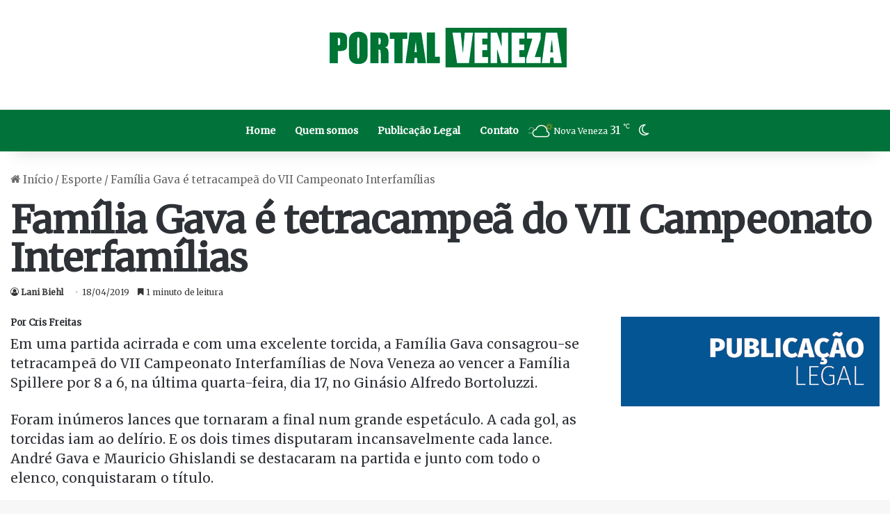

--- FILE ---
content_type: text/html; charset=utf-8
request_url: https://www.google.com/recaptcha/api2/aframe
body_size: 112
content:
<!DOCTYPE HTML><html><head><meta http-equiv="content-type" content="text/html; charset=UTF-8"></head><body><script nonce="SLcXxr5ycXxh2UAXeTTBmw">/** Anti-fraud and anti-abuse applications only. See google.com/recaptcha */ try{var clients={'sodar':'https://pagead2.googlesyndication.com/pagead/sodar?'};window.addEventListener("message",function(a){try{if(a.source===window.parent){var b=JSON.parse(a.data);var c=clients[b['id']];if(c){var d=document.createElement('img');d.src=c+b['params']+'&rc='+(localStorage.getItem("rc::a")?sessionStorage.getItem("rc::b"):"");window.document.body.appendChild(d);sessionStorage.setItem("rc::e",parseInt(sessionStorage.getItem("rc::e")||0)+1);localStorage.setItem("rc::h",'1769963385233');}}}catch(b){}});window.parent.postMessage("_grecaptcha_ready", "*");}catch(b){}</script></body></html>